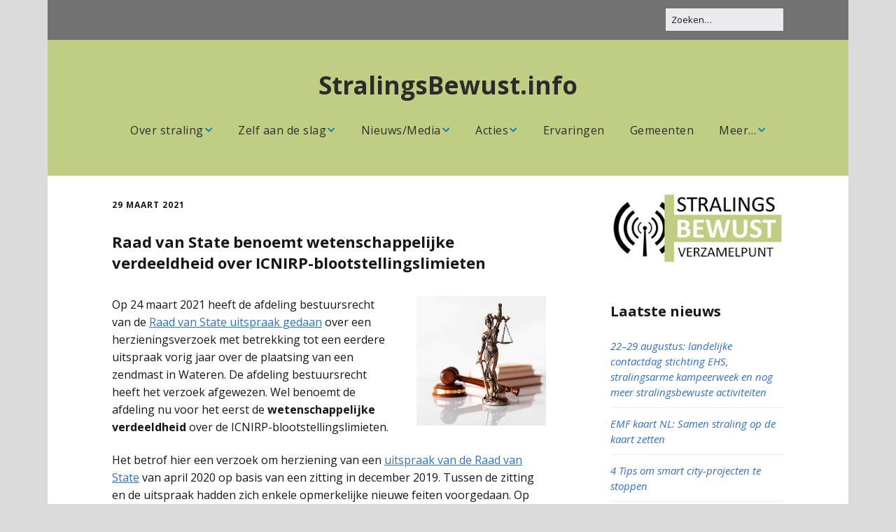

--- FILE ---
content_type: text/html; charset=UTF-8
request_url: https://stralingsbewust.info/2021/03/29/raad-van-state-benoemt-wetenschappelijke-verdeeldheid-over-icnirp-blootstellingslimieten/
body_size: 14120
content:
<!DOCTYPE html>
<!--[if lte IE 9]><html class="no-js IE9 IE" lang="nl"><![endif]-->
<!--[if gt IE 9]><!--><html class="no-js" lang="nl"><!--<![endif]-->
	<head>
				<meta charset="UTF-8" />
	<meta name='robots' content='index, follow, max-image-preview:large, max-snippet:-1, max-video-preview:-1' />
			<link rel="dns-prefetch" href="//fonts.googleapis.com" />
			<script type="text/javascript">
			/* <![CDATA[ */
			document.documentElement.className = document.documentElement.className.replace(new RegExp('(^|\\s)no-js(\\s|$)'), '$1js$2');
			/* ]]> */
		</script>
	
	<!-- This site is optimized with the Yoast SEO plugin v21.1 - https://yoast.com/wordpress/plugins/seo/ -->
	<title>Raad van State benoemt wetenschappelijke verdeeldheid over ICNIRP-blootstellingslimieten - StralingsBewust.info</title>
	<link rel="canonical" href="https://stralingsbewust.info/2021/03/29/raad-van-state-benoemt-wetenschappelijke-verdeeldheid-over-icnirp-blootstellingslimieten/" />
	<meta property="og:locale" content="nl_NL" />
	<meta property="og:type" content="article" />
	<meta property="og:title" content="Raad van State benoemt wetenschappelijke verdeeldheid over ICNIRP-blootstellingslimieten - StralingsBewust.info" />
	<meta property="og:description" content="Op 24 maart 2021 heeft de afdeling bestuursrecht van de Raad van State uitspraak gedaan over een herzieningsverzoek met betrekking tot een eerdere uitspraak vorig jaar over de plaatsing van een zendmast in Wateren. De afdeling bestuursrecht heeft het verzoek afgewezen. Wel benoemt de afdeling nu voor het eerst de wetenschappelijke verdeeldheid over de ICNIRP-blootstellingslimieten. &hellip;" />
	<meta property="og:url" content="https://stralingsbewust.info/2021/03/29/raad-van-state-benoemt-wetenschappelijke-verdeeldheid-over-icnirp-blootstellingslimieten/" />
	<meta property="og:site_name" content="StralingsBewust.info" />
	<meta property="article:publisher" content="https://www.facebook.com/stralingsbewust/" />
	<meta property="article:published_time" content="2021-03-29T15:18:22+00:00" />
	<meta property="article:modified_time" content="2021-03-31T09:03:09+00:00" />
	<meta property="og:image" content="https://stralingsbewust.info/wp-content/uploads/law-firm-blind-lady-justice.png" />
	<meta property="og:image:width" content="500" />
	<meta property="og:image:height" content="333" />
	<meta property="og:image:type" content="image/png" />
	<meta name="author" content="Nieuws" />
	<meta name="twitter:card" content="summary_large_image" />
	<meta name="twitter:image" content="https://stralingsbewust.info/wp-content/uploads/law-firm-blind-lady-justice.png" />
	<meta name="twitter:label1" content="Geschreven door" />
	<meta name="twitter:data1" content="Nieuws" />
	<meta name="twitter:label2" content="Geschatte leestijd" />
	<meta name="twitter:data2" content="3 minuten" />
	<script type="application/ld+json" class="yoast-schema-graph">{"@context":"https://schema.org","@graph":[{"@type":"Article","@id":"https://stralingsbewust.info/2021/03/29/raad-van-state-benoemt-wetenschappelijke-verdeeldheid-over-icnirp-blootstellingslimieten/#article","isPartOf":{"@id":"https://stralingsbewust.info/2021/03/29/raad-van-state-benoemt-wetenschappelijke-verdeeldheid-over-icnirp-blootstellingslimieten/"},"author":{"name":"Nieuws","@id":"https://stralingsbewust.info/#/schema/person/bb44d2b09d2c594e0a2da22dd78acd91"},"headline":"Raad van State benoemt wetenschappelijke verdeeldheid over ICNIRP-blootstellingslimieten","datePublished":"2021-03-29T15:18:22+00:00","dateModified":"2021-03-31T09:03:09+00:00","mainEntityOfPage":{"@id":"https://stralingsbewust.info/2021/03/29/raad-van-state-benoemt-wetenschappelijke-verdeeldheid-over-icnirp-blootstellingslimieten/"},"wordCount":567,"publisher":{"@id":"https://stralingsbewust.info/#organization"},"image":{"@id":"https://stralingsbewust.info/2021/03/29/raad-van-state-benoemt-wetenschappelijke-verdeeldheid-over-icnirp-blootstellingslimieten/#primaryimage"},"thumbnailUrl":"https://stralingsbewust.info/wp-content/uploads/law-firm-blind-lady-justice-2210x1473-1.png","keywords":["blootstellingslimieten","ICNIRP","Raad van State","uitspraak","verdeeldheid","Wateren","wetenschap","zendmast"],"articleSection":["Juridisch","Wetenschap","Zendmast"],"inLanguage":"nl"},{"@type":"WebPage","@id":"https://stralingsbewust.info/2021/03/29/raad-van-state-benoemt-wetenschappelijke-verdeeldheid-over-icnirp-blootstellingslimieten/","url":"https://stralingsbewust.info/2021/03/29/raad-van-state-benoemt-wetenschappelijke-verdeeldheid-over-icnirp-blootstellingslimieten/","name":"Raad van State benoemt wetenschappelijke verdeeldheid over ICNIRP-blootstellingslimieten - StralingsBewust.info","isPartOf":{"@id":"https://stralingsbewust.info/#website"},"primaryImageOfPage":{"@id":"https://stralingsbewust.info/2021/03/29/raad-van-state-benoemt-wetenschappelijke-verdeeldheid-over-icnirp-blootstellingslimieten/#primaryimage"},"image":{"@id":"https://stralingsbewust.info/2021/03/29/raad-van-state-benoemt-wetenschappelijke-verdeeldheid-over-icnirp-blootstellingslimieten/#primaryimage"},"thumbnailUrl":"https://stralingsbewust.info/wp-content/uploads/law-firm-blind-lady-justice-2210x1473-1.png","datePublished":"2021-03-29T15:18:22+00:00","dateModified":"2021-03-31T09:03:09+00:00","breadcrumb":{"@id":"https://stralingsbewust.info/2021/03/29/raad-van-state-benoemt-wetenschappelijke-verdeeldheid-over-icnirp-blootstellingslimieten/#breadcrumb"},"inLanguage":"nl","potentialAction":[{"@type":"ReadAction","target":["https://stralingsbewust.info/2021/03/29/raad-van-state-benoemt-wetenschappelijke-verdeeldheid-over-icnirp-blootstellingslimieten/"]}]},{"@type":"ImageObject","inLanguage":"nl","@id":"https://stralingsbewust.info/2021/03/29/raad-van-state-benoemt-wetenschappelijke-verdeeldheid-over-icnirp-blootstellingslimieten/#primaryimage","url":"https://stralingsbewust.info/wp-content/uploads/law-firm-blind-lady-justice-2210x1473-1.png","contentUrl":"https://stralingsbewust.info/wp-content/uploads/law-firm-blind-lady-justice-2210x1473-1.png","width":300,"height":300},{"@type":"BreadcrumbList","@id":"https://stralingsbewust.info/2021/03/29/raad-van-state-benoemt-wetenschappelijke-verdeeldheid-over-icnirp-blootstellingslimieten/#breadcrumb","itemListElement":[{"@type":"ListItem","position":1,"name":"Home","item":"https://stralingsbewust.info/"},{"@type":"ListItem","position":2,"name":"Nieuws StralingsBewust.info","item":"https://stralingsbewust.info/ons-nieuws/"},{"@type":"ListItem","position":3,"name":"Raad van State benoemt wetenschappelijke verdeeldheid over ICNIRP-blootstellingslimieten"}]},{"@type":"WebSite","@id":"https://stralingsbewust.info/#website","url":"https://stralingsbewust.info/","name":"StralingsBewust.info","description":"","publisher":{"@id":"https://stralingsbewust.info/#organization"},"potentialAction":[{"@type":"SearchAction","target":{"@type":"EntryPoint","urlTemplate":"https://stralingsbewust.info/?s={search_term_string}"},"query-input":"required name=search_term_string"}],"inLanguage":"nl"},{"@type":"Organization","@id":"https://stralingsbewust.info/#organization","name":"StralingsBewust.info","url":"https://stralingsbewust.info/","logo":{"@type":"ImageObject","inLanguage":"nl","@id":"https://stralingsbewust.info/#/schema/logo/image/","url":"https://stralingsbewust.info/wp-content/uploads/2018/06/Logo-StralingsBewust-Verzamelpunt.png","contentUrl":"https://stralingsbewust.info/wp-content/uploads/2018/06/Logo-StralingsBewust-Verzamelpunt.png","width":1200,"height":1200,"caption":"StralingsBewust.info"},"image":{"@id":"https://stralingsbewust.info/#/schema/logo/image/"},"sameAs":["https://www.facebook.com/stralingsbewust/"]},{"@type":"Person","@id":"https://stralingsbewust.info/#/schema/person/bb44d2b09d2c594e0a2da22dd78acd91","name":"Nieuws","image":{"@type":"ImageObject","inLanguage":"nl","@id":"https://stralingsbewust.info/#/schema/person/image/","url":"https://secure.gravatar.com/avatar/67ed94b6deaedc8d7b4f971168252871?s=96&d=mm&r=g","contentUrl":"https://secure.gravatar.com/avatar/67ed94b6deaedc8d7b4f971168252871?s=96&d=mm&r=g","caption":"Nieuws"},"sameAs":["https://stralingsbewust.info/"],"url":"https://stralingsbewust.info/author/nieuws/"}]}</script>
	<!-- / Yoast SEO plugin. -->


<link rel="alternate" type="application/rss+xml" title="StralingsBewust.info &raquo; feed" href="https://stralingsbewust.info/feed/" />
<link rel="alternate" type="application/rss+xml" title="StralingsBewust.info &raquo; reactiesfeed" href="https://stralingsbewust.info/comments/feed/" />
<link rel="alternate" type="application/rss+xml" title="StralingsBewust.info &raquo; Raad van State benoemt wetenschappelijke verdeeldheid over ICNIRP-blootstellingslimieten reactiesfeed" href="https://stralingsbewust.info/2021/03/29/raad-van-state-benoemt-wetenschappelijke-verdeeldheid-over-icnirp-blootstellingslimieten/feed/" />
<script type="text/javascript">
window._wpemojiSettings = {"baseUrl":"https:\/\/s.w.org\/images\/core\/emoji\/14.0.0\/72x72\/","ext":".png","svgUrl":"https:\/\/s.w.org\/images\/core\/emoji\/14.0.0\/svg\/","svgExt":".svg","source":{"concatemoji":"https:\/\/stralingsbewust.info\/wp-includes\/js\/wp-emoji-release.min.js?ver=6.1.9"}};
/*! This file is auto-generated */
!function(e,a,t){var n,r,o,i=a.createElement("canvas"),p=i.getContext&&i.getContext("2d");function s(e,t){var a=String.fromCharCode,e=(p.clearRect(0,0,i.width,i.height),p.fillText(a.apply(this,e),0,0),i.toDataURL());return p.clearRect(0,0,i.width,i.height),p.fillText(a.apply(this,t),0,0),e===i.toDataURL()}function c(e){var t=a.createElement("script");t.src=e,t.defer=t.type="text/javascript",a.getElementsByTagName("head")[0].appendChild(t)}for(o=Array("flag","emoji"),t.supports={everything:!0,everythingExceptFlag:!0},r=0;r<o.length;r++)t.supports[o[r]]=function(e){if(p&&p.fillText)switch(p.textBaseline="top",p.font="600 32px Arial",e){case"flag":return s([127987,65039,8205,9895,65039],[127987,65039,8203,9895,65039])?!1:!s([55356,56826,55356,56819],[55356,56826,8203,55356,56819])&&!s([55356,57332,56128,56423,56128,56418,56128,56421,56128,56430,56128,56423,56128,56447],[55356,57332,8203,56128,56423,8203,56128,56418,8203,56128,56421,8203,56128,56430,8203,56128,56423,8203,56128,56447]);case"emoji":return!s([129777,127995,8205,129778,127999],[129777,127995,8203,129778,127999])}return!1}(o[r]),t.supports.everything=t.supports.everything&&t.supports[o[r]],"flag"!==o[r]&&(t.supports.everythingExceptFlag=t.supports.everythingExceptFlag&&t.supports[o[r]]);t.supports.everythingExceptFlag=t.supports.everythingExceptFlag&&!t.supports.flag,t.DOMReady=!1,t.readyCallback=function(){t.DOMReady=!0},t.supports.everything||(n=function(){t.readyCallback()},a.addEventListener?(a.addEventListener("DOMContentLoaded",n,!1),e.addEventListener("load",n,!1)):(e.attachEvent("onload",n),a.attachEvent("onreadystatechange",function(){"complete"===a.readyState&&t.readyCallback()})),(e=t.source||{}).concatemoji?c(e.concatemoji):e.wpemoji&&e.twemoji&&(c(e.twemoji),c(e.wpemoji)))}(window,document,window._wpemojiSettings);
</script>
<style type="text/css">
img.wp-smiley,
img.emoji {
	display: inline !important;
	border: none !important;
	box-shadow: none !important;
	height: 1em !important;
	width: 1em !important;
	margin: 0 0.07em !important;
	vertical-align: -0.1em !important;
	background: none !important;
	padding: 0 !important;
}
</style>
	<link rel='stylesheet' id='wp-block-library-css' href='https://stralingsbewust.info/wp-includes/css/dist/block-library/style.min.css?ver=6.1.9' type='text/css' media='all' />
<link rel='stylesheet' id='classic-theme-styles-css' href='https://stralingsbewust.info/wp-includes/css/classic-themes.min.css?ver=1' type='text/css' media='all' />
<style id='global-styles-inline-css' type='text/css'>
body{--wp--preset--color--black: #000000;--wp--preset--color--cyan-bluish-gray: #abb8c3;--wp--preset--color--white: #ffffff;--wp--preset--color--pale-pink: #f78da7;--wp--preset--color--vivid-red: #cf2e2e;--wp--preset--color--luminous-vivid-orange: #ff6900;--wp--preset--color--luminous-vivid-amber: #fcb900;--wp--preset--color--light-green-cyan: #7bdcb5;--wp--preset--color--vivid-green-cyan: #00d084;--wp--preset--color--pale-cyan-blue: #8ed1fc;--wp--preset--color--vivid-cyan-blue: #0693e3;--wp--preset--color--vivid-purple: #9b51e0;--wp--preset--gradient--vivid-cyan-blue-to-vivid-purple: linear-gradient(135deg,rgba(6,147,227,1) 0%,rgb(155,81,224) 100%);--wp--preset--gradient--light-green-cyan-to-vivid-green-cyan: linear-gradient(135deg,rgb(122,220,180) 0%,rgb(0,208,130) 100%);--wp--preset--gradient--luminous-vivid-amber-to-luminous-vivid-orange: linear-gradient(135deg,rgba(252,185,0,1) 0%,rgba(255,105,0,1) 100%);--wp--preset--gradient--luminous-vivid-orange-to-vivid-red: linear-gradient(135deg,rgba(255,105,0,1) 0%,rgb(207,46,46) 100%);--wp--preset--gradient--very-light-gray-to-cyan-bluish-gray: linear-gradient(135deg,rgb(238,238,238) 0%,rgb(169,184,195) 100%);--wp--preset--gradient--cool-to-warm-spectrum: linear-gradient(135deg,rgb(74,234,220) 0%,rgb(151,120,209) 20%,rgb(207,42,186) 40%,rgb(238,44,130) 60%,rgb(251,105,98) 80%,rgb(254,248,76) 100%);--wp--preset--gradient--blush-light-purple: linear-gradient(135deg,rgb(255,206,236) 0%,rgb(152,150,240) 100%);--wp--preset--gradient--blush-bordeaux: linear-gradient(135deg,rgb(254,205,165) 0%,rgb(254,45,45) 50%,rgb(107,0,62) 100%);--wp--preset--gradient--luminous-dusk: linear-gradient(135deg,rgb(255,203,112) 0%,rgb(199,81,192) 50%,rgb(65,88,208) 100%);--wp--preset--gradient--pale-ocean: linear-gradient(135deg,rgb(255,245,203) 0%,rgb(182,227,212) 50%,rgb(51,167,181) 100%);--wp--preset--gradient--electric-grass: linear-gradient(135deg,rgb(202,248,128) 0%,rgb(113,206,126) 100%);--wp--preset--gradient--midnight: linear-gradient(135deg,rgb(2,3,129) 0%,rgb(40,116,252) 100%);--wp--preset--duotone--dark-grayscale: url('#wp-duotone-dark-grayscale');--wp--preset--duotone--grayscale: url('#wp-duotone-grayscale');--wp--preset--duotone--purple-yellow: url('#wp-duotone-purple-yellow');--wp--preset--duotone--blue-red: url('#wp-duotone-blue-red');--wp--preset--duotone--midnight: url('#wp-duotone-midnight');--wp--preset--duotone--magenta-yellow: url('#wp-duotone-magenta-yellow');--wp--preset--duotone--purple-green: url('#wp-duotone-purple-green');--wp--preset--duotone--blue-orange: url('#wp-duotone-blue-orange');--wp--preset--font-size--small: 13px;--wp--preset--font-size--medium: 20px;--wp--preset--font-size--large: 36px;--wp--preset--font-size--x-large: 42px;--wp--preset--spacing--20: 0.44rem;--wp--preset--spacing--30: 0.67rem;--wp--preset--spacing--40: 1rem;--wp--preset--spacing--50: 1.5rem;--wp--preset--spacing--60: 2.25rem;--wp--preset--spacing--70: 3.38rem;--wp--preset--spacing--80: 5.06rem;}:where(.is-layout-flex){gap: 0.5em;}body .is-layout-flow > .alignleft{float: left;margin-inline-start: 0;margin-inline-end: 2em;}body .is-layout-flow > .alignright{float: right;margin-inline-start: 2em;margin-inline-end: 0;}body .is-layout-flow > .aligncenter{margin-left: auto !important;margin-right: auto !important;}body .is-layout-constrained > .alignleft{float: left;margin-inline-start: 0;margin-inline-end: 2em;}body .is-layout-constrained > .alignright{float: right;margin-inline-start: 2em;margin-inline-end: 0;}body .is-layout-constrained > .aligncenter{margin-left: auto !important;margin-right: auto !important;}body .is-layout-constrained > :where(:not(.alignleft):not(.alignright):not(.alignfull)){max-width: var(--wp--style--global--content-size);margin-left: auto !important;margin-right: auto !important;}body .is-layout-constrained > .alignwide{max-width: var(--wp--style--global--wide-size);}body .is-layout-flex{display: flex;}body .is-layout-flex{flex-wrap: wrap;align-items: center;}body .is-layout-flex > *{margin: 0;}:where(.wp-block-columns.is-layout-flex){gap: 2em;}.has-black-color{color: var(--wp--preset--color--black) !important;}.has-cyan-bluish-gray-color{color: var(--wp--preset--color--cyan-bluish-gray) !important;}.has-white-color{color: var(--wp--preset--color--white) !important;}.has-pale-pink-color{color: var(--wp--preset--color--pale-pink) !important;}.has-vivid-red-color{color: var(--wp--preset--color--vivid-red) !important;}.has-luminous-vivid-orange-color{color: var(--wp--preset--color--luminous-vivid-orange) !important;}.has-luminous-vivid-amber-color{color: var(--wp--preset--color--luminous-vivid-amber) !important;}.has-light-green-cyan-color{color: var(--wp--preset--color--light-green-cyan) !important;}.has-vivid-green-cyan-color{color: var(--wp--preset--color--vivid-green-cyan) !important;}.has-pale-cyan-blue-color{color: var(--wp--preset--color--pale-cyan-blue) !important;}.has-vivid-cyan-blue-color{color: var(--wp--preset--color--vivid-cyan-blue) !important;}.has-vivid-purple-color{color: var(--wp--preset--color--vivid-purple) !important;}.has-black-background-color{background-color: var(--wp--preset--color--black) !important;}.has-cyan-bluish-gray-background-color{background-color: var(--wp--preset--color--cyan-bluish-gray) !important;}.has-white-background-color{background-color: var(--wp--preset--color--white) !important;}.has-pale-pink-background-color{background-color: var(--wp--preset--color--pale-pink) !important;}.has-vivid-red-background-color{background-color: var(--wp--preset--color--vivid-red) !important;}.has-luminous-vivid-orange-background-color{background-color: var(--wp--preset--color--luminous-vivid-orange) !important;}.has-luminous-vivid-amber-background-color{background-color: var(--wp--preset--color--luminous-vivid-amber) !important;}.has-light-green-cyan-background-color{background-color: var(--wp--preset--color--light-green-cyan) !important;}.has-vivid-green-cyan-background-color{background-color: var(--wp--preset--color--vivid-green-cyan) !important;}.has-pale-cyan-blue-background-color{background-color: var(--wp--preset--color--pale-cyan-blue) !important;}.has-vivid-cyan-blue-background-color{background-color: var(--wp--preset--color--vivid-cyan-blue) !important;}.has-vivid-purple-background-color{background-color: var(--wp--preset--color--vivid-purple) !important;}.has-black-border-color{border-color: var(--wp--preset--color--black) !important;}.has-cyan-bluish-gray-border-color{border-color: var(--wp--preset--color--cyan-bluish-gray) !important;}.has-white-border-color{border-color: var(--wp--preset--color--white) !important;}.has-pale-pink-border-color{border-color: var(--wp--preset--color--pale-pink) !important;}.has-vivid-red-border-color{border-color: var(--wp--preset--color--vivid-red) !important;}.has-luminous-vivid-orange-border-color{border-color: var(--wp--preset--color--luminous-vivid-orange) !important;}.has-luminous-vivid-amber-border-color{border-color: var(--wp--preset--color--luminous-vivid-amber) !important;}.has-light-green-cyan-border-color{border-color: var(--wp--preset--color--light-green-cyan) !important;}.has-vivid-green-cyan-border-color{border-color: var(--wp--preset--color--vivid-green-cyan) !important;}.has-pale-cyan-blue-border-color{border-color: var(--wp--preset--color--pale-cyan-blue) !important;}.has-vivid-cyan-blue-border-color{border-color: var(--wp--preset--color--vivid-cyan-blue) !important;}.has-vivid-purple-border-color{border-color: var(--wp--preset--color--vivid-purple) !important;}.has-vivid-cyan-blue-to-vivid-purple-gradient-background{background: var(--wp--preset--gradient--vivid-cyan-blue-to-vivid-purple) !important;}.has-light-green-cyan-to-vivid-green-cyan-gradient-background{background: var(--wp--preset--gradient--light-green-cyan-to-vivid-green-cyan) !important;}.has-luminous-vivid-amber-to-luminous-vivid-orange-gradient-background{background: var(--wp--preset--gradient--luminous-vivid-amber-to-luminous-vivid-orange) !important;}.has-luminous-vivid-orange-to-vivid-red-gradient-background{background: var(--wp--preset--gradient--luminous-vivid-orange-to-vivid-red) !important;}.has-very-light-gray-to-cyan-bluish-gray-gradient-background{background: var(--wp--preset--gradient--very-light-gray-to-cyan-bluish-gray) !important;}.has-cool-to-warm-spectrum-gradient-background{background: var(--wp--preset--gradient--cool-to-warm-spectrum) !important;}.has-blush-light-purple-gradient-background{background: var(--wp--preset--gradient--blush-light-purple) !important;}.has-blush-bordeaux-gradient-background{background: var(--wp--preset--gradient--blush-bordeaux) !important;}.has-luminous-dusk-gradient-background{background: var(--wp--preset--gradient--luminous-dusk) !important;}.has-pale-ocean-gradient-background{background: var(--wp--preset--gradient--pale-ocean) !important;}.has-electric-grass-gradient-background{background: var(--wp--preset--gradient--electric-grass) !important;}.has-midnight-gradient-background{background: var(--wp--preset--gradient--midnight) !important;}.has-small-font-size{font-size: var(--wp--preset--font-size--small) !important;}.has-medium-font-size{font-size: var(--wp--preset--font-size--medium) !important;}.has-large-font-size{font-size: var(--wp--preset--font-size--large) !important;}.has-x-large-font-size{font-size: var(--wp--preset--font-size--x-large) !important;}
.wp-block-navigation a:where(:not(.wp-element-button)){color: inherit;}
:where(.wp-block-columns.is-layout-flex){gap: 2em;}
.wp-block-pullquote{font-size: 1.5em;line-height: 1.6;}
</style>
<link rel='stylesheet' id='cpsh-shortcodes-css' href='https://stralingsbewust.info/wp-content/plugins/column-shortcodes//assets/css/shortcodes.css?ver=1.0.1' type='text/css' media='all' />
<link rel='stylesheet' id='contact-form-7-css' href='https://stralingsbewust.info/wp-content/plugins/contact-form-7/includes/css/styles.css?ver=5.7.7' type='text/css' media='all' />
<link rel='stylesheet' id='make-google-font-css' href='//fonts.googleapis.com/css?family=Open+Sans%3Aregular%2Citalic%2C700&#038;ver=1.10.8#038;subset=latin' type='text/css' media='all' />
<link rel='stylesheet' id='font-awesome-css' href='https://stralingsbewust.info/wp-content/themes/make/css/libs/font-awesome/css/font-awesome.min.css?ver=5.15.2' type='text/css' media='all' />
<link rel='stylesheet' id='make-main-css' href='https://stralingsbewust.info/wp-content/themes/make/style.css?ver=1.10.8' type='text/css' media='all' />
<link rel='stylesheet' id='make-print-css' href='https://stralingsbewust.info/wp-content/themes/make/css/print.css?ver=1.10.8' type='text/css' media='print' />
<link rel='stylesheet' id='tablepress-default-css' href='https://stralingsbewust.info/wp-content/plugins/tablepress/css/build/default.css?ver=2.4.4' type='text/css' media='all' />
<script type='text/javascript' src='https://stralingsbewust.info/wp-includes/js/jquery/jquery.min.js?ver=3.6.1' id='jquery-core-js'></script>
<script type='text/javascript' src='https://stralingsbewust.info/wp-includes/js/jquery/jquery-migrate.min.js?ver=3.3.2' id='jquery-migrate-js'></script>
<link rel="https://api.w.org/" href="https://stralingsbewust.info/wp-json/" /><link rel="alternate" type="application/json" href="https://stralingsbewust.info/wp-json/wp/v2/posts/22353" /><link rel="EditURI" type="application/rsd+xml" title="RSD" href="https://stralingsbewust.info/xmlrpc.php?rsd" />
<link rel="wlwmanifest" type="application/wlwmanifest+xml" href="https://stralingsbewust.info/wp-includes/wlwmanifest.xml" />
<meta name="generator" content="WordPress 6.1.9" />
<link rel='shortlink' href='https://stralingsbewust.info/?p=22353' />
<link rel="alternate" type="application/json+oembed" href="https://stralingsbewust.info/wp-json/oembed/1.0/embed?url=https%3A%2F%2Fstralingsbewust.info%2F2021%2F03%2F29%2Fraad-van-state-benoemt-wetenschappelijke-verdeeldheid-over-icnirp-blootstellingslimieten%2F" />
<link rel="alternate" type="text/xml+oembed" href="https://stralingsbewust.info/wp-json/oembed/1.0/embed?url=https%3A%2F%2Fstralingsbewust.info%2F2021%2F03%2F29%2Fraad-van-state-benoemt-wetenschappelijke-verdeeldheid-over-icnirp-blootstellingslimieten%2F&#038;format=xml" />
		<meta name="viewport" content="width=device-width, initial-scale=1" />
				<link rel="pingback" href="https://stralingsbewust.info/xmlrpc.php">
	<style type="text/css" id="custom-background-css">
body.custom-background { background-color: #dbdbdb; }
</style>
	
<!-- Begin Make Inline CSS -->
<style type="text/css">
body,.font-body{font-size:16px;font-size:1.6rem;}a{text-decoration:underline;font-weight:normal;}#comments{font-size:14px;font-size:1.4rem;}.comment-date{font-size:13px;font-size:1.3rem;}h1:not(.site-title),.font-header,.entry-title{font-family:"Open Sans","Helvetica Neue",Helvetica,Arial,sans-serif;font-size:22px;font-size:2.2rem;font-weight:bold;line-height:1.4;}h2{font-family:"Open Sans","Helvetica Neue",Helvetica,Arial,sans-serif;font-size:20px;font-size:2rem;line-height:1.4;}h3,.builder-text-content .widget-title{font-family:"Open Sans","Helvetica Neue",Helvetica,Arial,sans-serif;font-size:20px;font-size:2rem;line-height:1.4;}h4{font-family:"Open Sans","Helvetica Neue",Helvetica,Arial,sans-serif;font-size:20px;font-size:2rem;font-weight:bold;line-height:1.4;}h5{font-family:"Open Sans","Helvetica Neue",Helvetica,Arial,sans-serif;font-size:17px;font-size:1.7rem;font-style:italic;text-transform:none;line-height:1.4;letter-spacing:0px;}h6{font-family:"Open Sans","Helvetica Neue",Helvetica,Arial,sans-serif;font-size:16px;font-size:1.6rem;font-weight:bold;font-style:italic;text-transform:none;line-height:1.4;letter-spacing:0px;}.site-title,.site-title a,.font-site-title{font-family:"Open Sans","Helvetica Neue",Helvetica,Arial,sans-serif;font-size:35px;font-size:3.5rem;}.site-navigation .menu li a,.font-nav,.site-navigation .menu-toggle{font-family:"Open Sans","Helvetica Neue",Helvetica,Arial,sans-serif;font-size:16px;font-size:1.6rem;font-weight:normal;font-style:normal;text-transform:none;line-height:1.3;letter-spacing:0.5px;word-spacing:0px;}.site-navigation .menu li.current_page_item > a,.site-navigation .menu .children li.current_page_item > a,.site-navigation .menu li.current-menu-item > a,.site-navigation .menu .sub-menu li.current-menu-item > a{font-weight:bold;}.header-bar,.header-text,.header-bar .search-form input,.header-bar .menu a,.header-navigation .mobile-menu ul.menu li a{font-family:"Open Sans","Helvetica Neue",Helvetica,Arial,sans-serif;font-size:13px;font-size:1.3rem;font-weight:normal;font-style:normal;text-transform:none;line-height:1.6;letter-spacing:0px;word-spacing:0px;}.sidebar .widget-title,.sidebar .widgettitle,.sidebar .widget-title a,.sidebar .widgettitle a,.font-widget-title{font-family:"Open Sans","Helvetica Neue",Helvetica,Arial,sans-serif;font-size:20px;font-size:2rem;font-weight:bold;font-style:normal;text-transform:none;line-height:1.6;letter-spacing:0px;word-spacing:0px;}.sidebar .widget,.font-widget{font-size:15px;font-size:1.5rem;line-height:1.5;}.sidebar .widget a:hover,.sidebar .widget a:focus{text-decoration:underline;}.footer-widget-container .widget-title,.footer-widget-container .widgettitle,.footer-widget-container .widget-title a,.footer-widget-container .widgettitle a{font-family:"Open Sans","Helvetica Neue",Helvetica,Arial,sans-serif;font-size:14px;font-size:1.4rem;font-weight:normal;font-style:normal;text-transform:none;line-height:1.6;letter-spacing:0px;word-spacing:0px;}.footer-text{font-size:16px;font-size:1.6rem;font-weight:bold;letter-spacing:1px;}.site-header,.site-title,.site-title a,.site-navigation .menu li a{color:#2d2d2d;}.site-header-main{background-color:rgba(191, 206, 130, 1);}.site-header .site-title,.site-header .site-title a{color:#2b2b2b;}.site-navigation .menu li a{color:#2d2d2d;}.site-navigation .menu li a:hover,.site-navigation .menu li a:focus{color:#0081af;}.header-bar,.header-bar a,.header-bar .menu li a{color:#000000;}.header-bar,.header-bar .search-form input,.header-social-links li:first-of-type,.header-social-links li a{border-color:rgba(114, 114, 114, 1);}.header-bar{background-color:rgba(114, 114, 114, 1);}.site-footer,.site-footer .social-links a{color:#2d2d2d;}.site-footer{background-color:rgba(191, 206, 130, 1);}
@media screen and (min-width: 800px){.has-left-sidebar.has-right-sidebar .entry-title{font-size:15px;font-size:1.5rem;}.site-navigation .menu .page_item_has_children a:after,.site-navigation .menu .menu-item-has-children a:after{top:-2px;font-size:12px;font-size:1.2rem;}.site-navigation .menu .sub-menu li a,.site-navigation .menu .children li a{font-family:"Open Sans","Helvetica Neue",Helvetica,Arial,sans-serif;font-size:15px;font-size:1.5rem;font-weight:normal;font-style:normal;text-transform:none;line-height:1.3;letter-spacing:0px;word-spacing:0px;}.site-navigation .menu .children .page_item_has_children a:after,.site-navigation .menu .sub-menu .menu-item-has-children a:after{font-size:11px;font-size:1.1rem;}.site-navigation .menu li.current_page_item > a,.site-navigation .menu .children li.current_page_item > a,.site-navigation .menu li.current_page_ancestor > a,.site-navigation .menu li.current-menu-item > a,.site-navigation .menu .sub-menu li.current-menu-item > a,.site-navigation .menu li.current-menu-ancestor > a{font-weight:bold;}.site-navigation ul.menu ul a,.site-navigation .menu ul ul a{color:#ffffff;}.site-navigation .page_item_has_children a:after,.site-navigation .menu-item-has-children a:after{color:#0081af;}.site-navigation .menu .sub-menu a,.site-navigation .menu .children a{border-bottom-color:#0081af;}.site-navigation .menu .sub-menu,.site-navigation .menu .children{background-color:rgba(155, 155, 155, 1);}}
</style>
<!-- End Make Inline CSS -->
<link rel="icon" href="https://stralingsbewust.info/wp-content/uploads/2018/04/Logo.png" sizes="32x32" />
<link rel="icon" href="https://stralingsbewust.info/wp-content/uploads/2018/04/Logo.png" sizes="192x192" />
<link rel="apple-touch-icon" href="https://stralingsbewust.info/wp-content/uploads/2018/04/Logo.png" />
<meta name="msapplication-TileImage" content="https://stralingsbewust.info/wp-content/uploads/2018/04/Logo.png" />
		<style type="text/css" id="wp-custom-css">
			.footer-credit { display: none; }

.page-id-1141 .underline {
text-decoration: none !important;
}
.oranje {
    background-color: #fa9936;
}		</style>
			</head>

	<body class="post-template-default single single-post postid-22353 single-format-standard custom-background view-post boxed has-right-sidebar">
		<svg xmlns="http://www.w3.org/2000/svg" viewBox="0 0 0 0" width="0" height="0" focusable="false" role="none" style="visibility: hidden; position: absolute; left: -9999px; overflow: hidden;" ><defs><filter id="wp-duotone-dark-grayscale"><feColorMatrix color-interpolation-filters="sRGB" type="matrix" values=" .299 .587 .114 0 0 .299 .587 .114 0 0 .299 .587 .114 0 0 .299 .587 .114 0 0 " /><feComponentTransfer color-interpolation-filters="sRGB" ><feFuncR type="table" tableValues="0 0.49803921568627" /><feFuncG type="table" tableValues="0 0.49803921568627" /><feFuncB type="table" tableValues="0 0.49803921568627" /><feFuncA type="table" tableValues="1 1" /></feComponentTransfer><feComposite in2="SourceGraphic" operator="in" /></filter></defs></svg><svg xmlns="http://www.w3.org/2000/svg" viewBox="0 0 0 0" width="0" height="0" focusable="false" role="none" style="visibility: hidden; position: absolute; left: -9999px; overflow: hidden;" ><defs><filter id="wp-duotone-grayscale"><feColorMatrix color-interpolation-filters="sRGB" type="matrix" values=" .299 .587 .114 0 0 .299 .587 .114 0 0 .299 .587 .114 0 0 .299 .587 .114 0 0 " /><feComponentTransfer color-interpolation-filters="sRGB" ><feFuncR type="table" tableValues="0 1" /><feFuncG type="table" tableValues="0 1" /><feFuncB type="table" tableValues="0 1" /><feFuncA type="table" tableValues="1 1" /></feComponentTransfer><feComposite in2="SourceGraphic" operator="in" /></filter></defs></svg><svg xmlns="http://www.w3.org/2000/svg" viewBox="0 0 0 0" width="0" height="0" focusable="false" role="none" style="visibility: hidden; position: absolute; left: -9999px; overflow: hidden;" ><defs><filter id="wp-duotone-purple-yellow"><feColorMatrix color-interpolation-filters="sRGB" type="matrix" values=" .299 .587 .114 0 0 .299 .587 .114 0 0 .299 .587 .114 0 0 .299 .587 .114 0 0 " /><feComponentTransfer color-interpolation-filters="sRGB" ><feFuncR type="table" tableValues="0.54901960784314 0.98823529411765" /><feFuncG type="table" tableValues="0 1" /><feFuncB type="table" tableValues="0.71764705882353 0.25490196078431" /><feFuncA type="table" tableValues="1 1" /></feComponentTransfer><feComposite in2="SourceGraphic" operator="in" /></filter></defs></svg><svg xmlns="http://www.w3.org/2000/svg" viewBox="0 0 0 0" width="0" height="0" focusable="false" role="none" style="visibility: hidden; position: absolute; left: -9999px; overflow: hidden;" ><defs><filter id="wp-duotone-blue-red"><feColorMatrix color-interpolation-filters="sRGB" type="matrix" values=" .299 .587 .114 0 0 .299 .587 .114 0 0 .299 .587 .114 0 0 .299 .587 .114 0 0 " /><feComponentTransfer color-interpolation-filters="sRGB" ><feFuncR type="table" tableValues="0 1" /><feFuncG type="table" tableValues="0 0.27843137254902" /><feFuncB type="table" tableValues="0.5921568627451 0.27843137254902" /><feFuncA type="table" tableValues="1 1" /></feComponentTransfer><feComposite in2="SourceGraphic" operator="in" /></filter></defs></svg><svg xmlns="http://www.w3.org/2000/svg" viewBox="0 0 0 0" width="0" height="0" focusable="false" role="none" style="visibility: hidden; position: absolute; left: -9999px; overflow: hidden;" ><defs><filter id="wp-duotone-midnight"><feColorMatrix color-interpolation-filters="sRGB" type="matrix" values=" .299 .587 .114 0 0 .299 .587 .114 0 0 .299 .587 .114 0 0 .299 .587 .114 0 0 " /><feComponentTransfer color-interpolation-filters="sRGB" ><feFuncR type="table" tableValues="0 0" /><feFuncG type="table" tableValues="0 0.64705882352941" /><feFuncB type="table" tableValues="0 1" /><feFuncA type="table" tableValues="1 1" /></feComponentTransfer><feComposite in2="SourceGraphic" operator="in" /></filter></defs></svg><svg xmlns="http://www.w3.org/2000/svg" viewBox="0 0 0 0" width="0" height="0" focusable="false" role="none" style="visibility: hidden; position: absolute; left: -9999px; overflow: hidden;" ><defs><filter id="wp-duotone-magenta-yellow"><feColorMatrix color-interpolation-filters="sRGB" type="matrix" values=" .299 .587 .114 0 0 .299 .587 .114 0 0 .299 .587 .114 0 0 .299 .587 .114 0 0 " /><feComponentTransfer color-interpolation-filters="sRGB" ><feFuncR type="table" tableValues="0.78039215686275 1" /><feFuncG type="table" tableValues="0 0.94901960784314" /><feFuncB type="table" tableValues="0.35294117647059 0.47058823529412" /><feFuncA type="table" tableValues="1 1" /></feComponentTransfer><feComposite in2="SourceGraphic" operator="in" /></filter></defs></svg><svg xmlns="http://www.w3.org/2000/svg" viewBox="0 0 0 0" width="0" height="0" focusable="false" role="none" style="visibility: hidden; position: absolute; left: -9999px; overflow: hidden;" ><defs><filter id="wp-duotone-purple-green"><feColorMatrix color-interpolation-filters="sRGB" type="matrix" values=" .299 .587 .114 0 0 .299 .587 .114 0 0 .299 .587 .114 0 0 .299 .587 .114 0 0 " /><feComponentTransfer color-interpolation-filters="sRGB" ><feFuncR type="table" tableValues="0.65098039215686 0.40392156862745" /><feFuncG type="table" tableValues="0 1" /><feFuncB type="table" tableValues="0.44705882352941 0.4" /><feFuncA type="table" tableValues="1 1" /></feComponentTransfer><feComposite in2="SourceGraphic" operator="in" /></filter></defs></svg><svg xmlns="http://www.w3.org/2000/svg" viewBox="0 0 0 0" width="0" height="0" focusable="false" role="none" style="visibility: hidden; position: absolute; left: -9999px; overflow: hidden;" ><defs><filter id="wp-duotone-blue-orange"><feColorMatrix color-interpolation-filters="sRGB" type="matrix" values=" .299 .587 .114 0 0 .299 .587 .114 0 0 .299 .587 .114 0 0 .299 .587 .114 0 0 " /><feComponentTransfer color-interpolation-filters="sRGB" ><feFuncR type="table" tableValues="0.098039215686275 1" /><feFuncG type="table" tableValues="0 0.66274509803922" /><feFuncB type="table" tableValues="0.84705882352941 0.41960784313725" /><feFuncA type="table" tableValues="1 1" /></feComponentTransfer><feComposite in2="SourceGraphic" operator="in" /></filter></defs></svg>		<div id="site-wrapper" class="site-wrapper">
			<a class="skip-link screen-reader-text" href="#site-content">Ga naar de inhoud</a>

			
<header id="site-header" class="site-header header-layout-2 no-site-tagline" role="banner">
		<div class="header-bar right-content">
		<div class="container">
			
<form role="search" method="get" class="search-form" action="https://stralingsbewust.info/">
	<input type="search" class="search-field" id="search-field" placeholder="Zoeken&hellip;" title="Druk op Enter om je zoekopdracht in te sturen" value="" name="s" aria-label="Zoek naar:">
	<input type="submit" class="search-submit" value="Zoek" aria-label="Zoek" role="button">
</form>
						
			
		</div>
	</div>
		<div class="site-header-main">
		<div class="container">
			<div class="site-branding">
												<h1 class="site-title">
					<a href="https://stralingsbewust.info/" rel="home">StralingsBewust.info</a>
				</h1>
											</div>

			
<nav id="site-navigation" class="site-navigation" role="navigation">
			<button class="menu-toggle">Menu</button>
		<div class=" mobile-menu"><ul id="menu-stralingsbewust-info" class="menu"><li id="menu-item-24218" class="menu-item menu-item-type-custom menu-item-object-custom menu-item-has-children menu-item-24218"><a href="#">Over straling</a>
<ul class="sub-menu">
	<li id="menu-item-24212" class="menu-item menu-item-type-post_type menu-item-object-page menu-item-24212"><a href="https://stralingsbewust.info/wat-is-straling/">Wat is straling</a></li>
	<li id="menu-item-24213" class="menu-item menu-item-type-post_type menu-item-object-page menu-item-24213"><a href="https://stralingsbewust.info/gezondheidsklachten/">Gezondheidsklachten</a></li>
	<li id="menu-item-24214" class="menu-item menu-item-type-post_type menu-item-object-page menu-item-24214"><a href="https://stralingsbewust.info/blootstellingsnormen/">Blootstellingsnormen</a></li>
	<li id="menu-item-24215" class="menu-item menu-item-type-post_type menu-item-object-page menu-item-24215"><a href="https://stralingsbewust.info/wetenschap/">Wetenschap</a></li>
	<li id="menu-item-24216" class="menu-item menu-item-type-post_type menu-item-object-page menu-item-24216"><a href="https://stralingsbewust.info/politiek-overheid/">Politiek/Overheid</a></li>
	<li id="menu-item-24217" class="menu-item menu-item-type-post_type menu-item-object-page menu-item-24217"><a href="https://stralingsbewust.info/5g-en-smart-cities/">5G en Smart Cities</a></li>
</ul>
</li>
<li id="menu-item-24219" class="menu-item menu-item-type-custom menu-item-object-custom menu-item-has-children menu-item-24219"><a href="#">Zelf aan de slag</a>
<ul class="sub-menu">
	<li id="menu-item-24220" class="menu-item menu-item-type-post_type menu-item-object-page menu-item-24220"><a href="https://stralingsbewust.info/beperk-de-straling/">Straling beperken / afschermen</a></li>
	<li id="menu-item-24221" class="menu-item menu-item-type-post_type menu-item-object-page menu-item-24221"><a href="https://stralingsbewust.info/waar-staan-zendmasten/">Waar staan zendmasten</a></li>
	<li id="menu-item-24222" class="menu-item menu-item-type-post_type menu-item-object-page menu-item-24222"><a href="https://stralingsbewust.info/straling-op-school/">Straling op school</a></li>
	<li id="menu-item-24277" class="menu-item menu-item-type-post_type menu-item-object-page menu-item-24277"><a href="https://stralingsbewust.info/stralingsbewust-wonen/">Stralingsbewust Wonen</a></li>
	<li id="menu-item-24223" class="menu-item menu-item-type-post_type menu-item-object-page menu-item-24223"><a href="https://stralingsbewust.info/links/">Links</a></li>
</ul>
</li>
<li id="menu-item-24224" class="menu-item menu-item-type-custom menu-item-object-custom menu-item-has-children menu-item-24224"><a href="#">Nieuws/Media</a>
<ul class="sub-menu">
	<li id="menu-item-24244" class="menu-item menu-item-type-post_type menu-item-object-page current_page_parent menu-item-24244"><a href="https://stralingsbewust.info/ons-nieuws/">Onze Nieuwsberichten</a></li>
	<li id="menu-item-26567" class="menu-item menu-item-type-post_type menu-item-object-page menu-item-26567"><a href="https://stralingsbewust.info/nieuws-alle-websites/">Verzameld nieuws websites over straling</a></li>
	<li id="menu-item-24230" class="menu-item menu-item-type-post_type menu-item-object-page menu-item-24230"><a href="https://stralingsbewust.info/boeken/">Boeken</a></li>
	<li id="menu-item-24229" class="menu-item menu-item-type-post_type menu-item-object-page menu-item-24229"><a href="https://stralingsbewust.info/videos/">Video’s</a></li>
	<li id="menu-item-24228" class="menu-item menu-item-type-post_type menu-item-object-page menu-item-24228"><a href="https://stralingsbewust.info/artikelen/">Artikelen tijdschriften</a></li>
	<li id="menu-item-24227" class="menu-item menu-item-type-post_type menu-item-object-page menu-item-24227"><a href="https://stralingsbewust.info/burgers-en-acties-in-de-media/">Burgers/gemeenten in de media</a></li>
	<li id="menu-item-24226" class="menu-item menu-item-type-post_type menu-item-object-page menu-item-24226"><a href="https://stralingsbewust.info/bezwaren-tegen-uitrol-5g-in-deze-gemeenten-in-nl/">Bezwaren tegen 5G in deze gemeenten</a></li>
	<li id="menu-item-24225" class="menu-item menu-item-type-post_type menu-item-object-page menu-item-24225"><a href="https://stralingsbewust.info/uitrol-5g-stopgezet-in-deze-landen-en-gemeenten/">Uitrol 5G stopgezet in deze landen</a></li>
</ul>
</li>
<li id="menu-item-24231" class="menu-item menu-item-type-custom menu-item-object-custom menu-item-has-children menu-item-24231"><a href="#">Acties</a>
<ul class="sub-menu">
	<li id="menu-item-24236" class="menu-item menu-item-type-post_type menu-item-object-page menu-item-24236"><a href="https://stralingsbewust.info/agenda/">Agenda</a></li>
	<li id="menu-item-24235" class="menu-item menu-item-type-post_type menu-item-object-page menu-item-24235"><a href="https://stralingsbewust.info/actiegroepen/">Acties van stralingsbewuste groepen</a></li>
	<li id="menu-item-24237" class="menu-item menu-item-type-post_type menu-item-object-page menu-item-24237"><a href="https://stralingsbewust.info/actiegroepen-plattegrond/">Overzicht Actiegroepen</a></li>
	<li id="menu-item-24234" class="menu-item menu-item-type-post_type menu-item-object-page menu-item-24234"><a href="https://stralingsbewust.info/stappenplan-voorbeeldbrieven-en-brochures/">Stappenplan, voorbeeldbrieven en brochures</a></li>
	<li id="menu-item-24233" class="menu-item menu-item-type-post_type menu-item-object-page menu-item-24233"><a href="https://stralingsbewust.info/facebook-groepen/">Facebook groepen</a></li>
	<li id="menu-item-24232" class="menu-item menu-item-type-post_type menu-item-object-page menu-item-24232"><a href="https://stralingsbewust.info/landelijke-petitie-5g/">Landelijke petities tegen 5G</a></li>
</ul>
</li>
<li id="menu-item-24238" class="menu-item menu-item-type-post_type menu-item-object-page menu-item-24238"><a href="https://stralingsbewust.info/ervaringen-burgers/">Ervaringen</a></li>
<li id="menu-item-24239" class="menu-item menu-item-type-post_type menu-item-object-page menu-item-24239"><a href="https://stralingsbewust.info/advies-aan-gemeenten/">Gemeenten</a></li>
<li id="menu-item-24366" class="menu-item menu-item-type-custom menu-item-object-custom menu-item-has-children menu-item-24366"><a href="#">Meer&#8230;</a>
<ul class="sub-menu">
	<li id="menu-item-24240" class="menu-item menu-item-type-post_type menu-item-object-page menu-item-24240"><a href="https://stralingsbewust.info/over-ons/">Over ons</a></li>
	<li id="menu-item-24241" class="menu-item menu-item-type-post_type menu-item-object-page menu-item-24241"><a href="https://stralingsbewust.info/donaties/">Donaties</a></li>
	<li id="menu-item-24365" class="menu-item menu-item-type-post_type menu-item-object-page menu-item-24365"><a href="https://stralingsbewust.info/contact/">Contact</a></li>
</ul>
</li>
</ul></div></nav>		</div>
	</div>
</header>
			<div id="site-content" class="site-content">
				<div class="container">

<main id="site-main" class="site-main" role="main">

			
<article id="post-22353" class="post-22353 post type-post status-publish format-standard hentry category-juridisch category-wetenschap category-zendmast tag-blootstellingslimieten tag-icnirp tag-raad-van-state tag-uitspraak tag-verdeeldheid tag-wateren tag-wetenschap tag-zendmast">
		<header class="entry-header">
		<div class="entry-meta">

<time class="entry-date published" datetime="2021-03-29T17:18:22+02:00">29 maart 2021</time>
</div>


<h1 class="entry-title">
			Raad van State benoemt wetenschappelijke verdeeldheid over ICNIRP-blootstellingslimieten	</h1>
<div class="entry-meta">
</div>	</header>
	
	<div class="entry-content">
				<p><img decoding="async" class="alignright wp-image-22299" src="https://stralingsbewust.info/wp-content/uploads/law-firm-blind-lady-justice-2210x1473-1.png" alt="" width="185" height="185" srcset="https://stralingsbewust.info/wp-content/uploads/law-firm-blind-lady-justice-2210x1473-1.png 300w, https://stralingsbewust.info/wp-content/uploads/law-firm-blind-lady-justice-2210x1473-1-150x150.png 150w" sizes="(max-width: 185px) 100vw, 185px" />Op 24 maart 2021 heeft de afdeling bestuursrecht van de <a href="https://www.raadvanstate.nl/uitspraken/@124807/202002728-1-r4/" target="_blank" rel="noopener noreferrer">Raad van State uitspraak gedaan</a> over een herzieningsverzoek met betrekking tot een eerdere uitspraak vorig jaar over de plaatsing van een zendmast in Wateren. De afdeling bestuursrecht heeft het verzoek afgewezen. Wel benoemt de afdeling nu voor het eerst de <strong>wetenschappelijke verdeeldheid</strong> over de ICNIRP-blootstellingslimieten.<span id="more-22353"></span></p>
<p>Het betrof hier een verzoek om herziening van een <a href="https://www.raadvanstate.nl/uitspraken/@120571/201903780-1-a1/" target="_blank" rel="noopener noreferrer">uitspraak van de Raad van State</a> van april 2020 op basis van een zitting in december 2019. Tussen de zitting en de uitspraak hadden zich enkele opmerkelijke nieuwe feiten voorgedaan. Op basis hiervan kon om een herziening worden gevraagd. De in de procedure genoemde nieuwe feiten waren onder meer:</p>
<ul>
<li>Professor <a href="https://stralingsbewust.info/2020/04/07/voorzitter-commissie-emv-van-gezondheidsraad-kritisch-over-blootstellingsnormen-en-veiligheid-5g/" rel="noopener noreferrer">Kromhout nam in de landelijke pers afstand</a> van de ICNIRP en de ICNIRP-normen. En benoemt daarbij nadrukkelijk de wetenschappelijke verdeeldheid. Dit terwijl onder zijn voorzitterschap een Advies van de Gezondheidsraad wordt geschreven over <a href="https://www.gezondheidsraad.nl/documenten/adviezen/2020/09/02/5g-en-gezondheid" target="_blank" rel="noopener noreferrer">5G en gezondheid</a>.</li>
<li>Het <a href="https://emfscienceplatform.nl/" target="_blank" rel="noopener noreferrer">Wetenschappelijk Platform EMF Nederland</a> heeft wetenschappelijk gefundeerd krachtig afstand genomen van de thermale ICNIRP-limieten.</li>
<li>Het langjarig <a href="https://www.ncbi.nlm.nih.gov/pmc/articles/PMC7139347/" target="_blank" rel="noopener noreferrer">onderzoek van professor Belpomme en dr. Irigaray</a> toont aan dat EHS objectief is te diagnosticeren. Dit onderzoek maakt het bestaan van EHS als nieuwe hersenziekte wetenschappelijk zeer aannemelijk.</li>
<li>De <a href="https://www.researchgate.net/publication/337624982_Limiting_liability_with_positioning_to_minimize_negative_health_effects_of_cellular_phone_towers" target="_blank" rel="noopener noreferrer">Universiteit van Michigan</a> waarschuwt de Telecom in verband met mogelijke risico’s van straling en mogelijke schadeclaims bij de locatie van zendmasten veilige afstand te houden van omwonenden.</li>
</ul>
<p>In bovengenoemde herzieningsuitspraak heeft de Raad van State aangegeven:</p>
<p style="padding-left: 40px;"><em>&#8220;Uit die stukken blijkt dat (wetenschappelijke) kritiek bestaat op de ICNIRP-blootstellingslimieten. Uit die stukken kan naar het oordeel van de Afdeling echter niet worden afgeleid dat er wetenschappelijke consensus bestaat over de wetenschappelijke ondeugdelijkheid van de beoordelingslimieten van de ICNIRP.&#8221;</em></p>
<p>Daarom geven die stukken volgens de Raad van State geen aanleiding voor herziening van de uitspraak.</p>
<p>Sinds 2009 is de bestaande jurisprudentie van de Raad van State dat er volgens een rapport van de Gezondheidsraad uit 2008 geen gezondheidsrisico’s zijn onder de ICNIRP-blootstellingslimieten. Met het nu benoemen van de wetenschappelijke kritiek op de ICNIRP-blootstellingslimieten gaat de Raad van State met deze uitspraak wel een stap verder dan voorheen.</p>
<p>In de herzieningsprocedure is ook het nieuwe <a href="https://www.gezondheidsraad.nl/documenten/adviezen/2020/09/02/5g-en-gezondheid" target="_blank" rel="noopener noreferrer">Advies van de Gezondheidsraad</a> van september 2020 ingebracht. Anders dan in het rapport van de Gezondheidsraad uit 2008 is in dit laatste Advies van de Gezondheidsraad veel meer expliciete twijfel over de veiligheid van de ICNIRP-normen<em>: </em></p>
<p style="padding-left: 40px;"><em>&#8220;Niet uitgesloten kan worden dat ook blootstelling onder de ICNIRP-normen de potentie heeft de gezondheid te schaden.&#8221;</em></p>
<p>Omdat het hier een herzieningszaak betrof heeft de Raad van State de inbreng in de procedure over dit Advies uit 2020 helaas niet mee kunnen nemen. Dit omdat de Raad van State volgens de <a href="https://www.rijksoverheid.nl/wetten-en-regelingen/productbeschrijvingen/herzieningsverzoek-uitspraak-bestuursrechter#:~:text=Herziening%20uitspraak%20bestuursrechter%20aanvragen&amp;text=U%20kunt%20alleen%20herziening%20vragen,de%20indiening%20van%20een%20herzieningsverzoek.&amp;text=Als%20de%20uitspraak%20wordt%20herzien%2C%20betaalt%20de%20griffier%20het%20griffierecht%20terug" target="_blank" rel="noopener noreferrer">Algemene Wet Bestuursrecht</a> alleen heeft mogen kijken naar de nieuw ingebrachte stukken van vóór de datum van uitspraak van 1 april 2020.</p>
<p>De Raad van State benoemt nu de wetenschappelijke verdeeldheid over de ICNIRP-blootstellingslimieten. Bij bovengenoemde constatering van de afdeling bestuursrecht is het Advies van de Gezondheidsraad van september 2020 dus nog niet meegenomen. En daarmee evenmin de binnen de Gezondheidsraad bestaande consensus dat ook bij blootstelling onder de ICNIRP-limieten gezondheidsschade niet is uit te sluiten. Bij de <a href="https://stralingsbewust.info/2020/12/31/koerswijziging-rechtspraak-inzake-stralingsrisicos/" rel="noopener noreferrer">lagere bestuursrechter in Arnhem</a> is dit Advies en het voortschrijdende wetenschappelijk inzicht over gezondheids­effecten van EMV’s inmiddels wel meegenomen. Deze ontwikkelingen geven goede hoop voor toekomstige rechtszaken bij de Raad van State.</p>
<p><strong>Lees ook:</strong><br />
&gt;&gt; <a href="https://stralingsbewust.info/2020/12/24/doorbraak-in-rechtspraak-rond-stralingsrisicos/">Doorbraak in rechtspraak rond stralingsrisico’s</a> (uitspraak Rechtbank Gelderland)<br />
&gt;&gt; <a href="https://stralingsbewust.info/2021/03/18/hoger-beroep-stichting-stop5gnl-in-eindfase/">Hoger Beroep Stichting Stop5GNL in eindfase</a></p>
<!-- HFCM by 99 Robots - Snippet # 1: Voettekst berichten -->
<HR STYLE="height: 1px; color: #000000; background-color: #999999; border: solid #000000 0px;">
<p style="text-align: center;"><em><span style="color: #e36410;"><strong>Waardeer je deze website?</strong><br/>
	<strong>Overweeg dan ook eens om <a href="https://stralingsbewust.info/donaties/" rel="noopener noreferrer"><strong>een donatie</strong></a> te doen, zodat de website ook in de toekomst kan blijven bestaan.</strong></p>
<HR STYLE="height: 1px; color: #000000; background-color: #999999; border: solid #000000 0px;">
<!-- /end HFCM by 99 Robots -->
		
	</div>

		<footer class="entry-footer">
		<div class="entry-meta">

</div>
	<i class="fa fa-file"></i> <ul class="post-categories">
	<li><a href="https://stralingsbewust.info/category/juridisch/" rel="category tag">Juridisch</a></li>
	<li><a href="https://stralingsbewust.info/category/wetenschap/" rel="category tag">Wetenschap</a></li>
	<li><a href="https://stralingsbewust.info/category/zendmast/" rel="category tag">Zendmast</a></li></ul>	</footer>
	</article>
		<nav class="navigation post-navigation" role="navigation">
	<span class="screen-reader-text">Bericht navigatie</span>
	<div class="nav-links">
		<div class="nav-previous"><a href="https://stralingsbewust.info/2021/04/03/debat-over-initiatiefvoorstel-pilot-meld-en-informatiepunt-stralingsklachten-in-gemeente-zeist/" rel="next">Debat over Initiatiefvoorstel Pilot Meld- en Informatiepunt stralingsklachten in gemeente Zeist</a></div><div class="nav-next"><a href="https://stralingsbewust.info/2021/03/18/hoger-beroep-stichting-stop5gnl-in-eindfase/" rel="prev">Hoger Beroep Stichting Stop5GNL in eindfase</a></div>	</div>
</nav>
		
	
</main>

<section id="sidebar-right" class="widget-area sidebar sidebar-right active" role="complementary">
	<aside id="media_image-2" class="widget widget_media_image"><a href="https://stralingsbewust.info/"><img width="275" height="119" src="https://stralingsbewust.info/wp-content/uploads/Logo-StralingsBewust-Verzamelpunt-site-identity.png" class="image wp-image-14778  attachment-full size-full" alt="" decoding="async" loading="lazy" style="max-width: 100%; height: auto;" /></a></aside>
		<aside id="recent-posts-4" class="widget widget_recent_entries">
		<h4 class="widget-title">Laatste nieuws</h4>
		<ul>
											<li>
					<a href="https://stralingsbewust.info/2025/08/11/22-29-augustus-landelijke-contactdag-stichting-ehs-stralingsarme-kampeerweek-en-nog-meer-stralingsbewuste-activiteiten/">22–29 augustus: landelijke contactdag stichting EHS, stralingsarme kampeerweek en nog meer stralingsbewuste activiteiten</a>
									</li>
											<li>
					<a href="https://stralingsbewust.info/2024/10/26/emf-kaart-nl-samen-straling-op-de-kaart-zetten/">EMF kaart NL: Samen straling op de kaart zetten</a>
									</li>
											<li>
					<a href="https://stralingsbewust.info/2024/08/31/4-tips-om-smart-city-projecten-te-stoppen/">4 Tips om smart city-projecten te stoppen</a>
									</li>
											<li>
					<a href="https://stralingsbewust.info/2024/08/18/elektrogevoeligen-kunnen-zich-beroepen-op-vn-verdrag-handicap-en-wet-gelijke-behandeling/">Elektrogevoeligen kunnen zich beroepen op VN-verdrag Handicap en Wet gelijke behandeling</a>
									</li>
											<li>
					<a href="https://stralingsbewust.info/2024/05/26/burgers-gemeente-renkum-willen-openbaarheid-over-smart-city-plannen-prachtig-burgerinitiatief/">Burgers gemeente Renkum willen openbaarheid over smart city plannen &#8211; prachtig burgerinitiatief</a>
									</li>
											<li>
					<a href="https://stralingsbewust.info/2024/05/17/ongehoord-nieuws-besteedt-uitgebreid-aandacht-aan-gevolgen-straling-voor-gezondheid/">Ongehoord Nieuws besteedt uitgebreid aandacht aan gevolgen straling voor gezondheid</a>
									</li>
					</ul>

		</aside><aside id="categories-2" class="widget widget_categories"><h4 class="widget-title">Categorieën</h4><form action="https://stralingsbewust.info" method="get"><label class="screen-reader-text" for="cat">Categorieën</label><select  name='cat' id='cat' class='postform'>
	<option value='-1'>Categorie selecteren</option>
	<option class="level-0" value="3">5G</option>
	<option class="level-0" value="18">Acties/Events</option>
	<option class="level-0" value="35">Boek/film/tv</option>
	<option class="level-0" value="66">Ervaringsverhaal</option>
	<option class="level-0" value="39">Gemeenten</option>
	<option class="level-0" value="19">Gezondheid</option>
	<option class="level-0" value="42">Juridisch</option>
	<option class="level-0" value="173">Laagfrequent geluid</option>
	<option class="level-0" value="94">Media</option>
	<option class="level-0" value="268">Natuur</option>
	<option class="level-0" value="4">Politiek/overheid</option>
	<option class="level-0" value="37">Scholen</option>
	<option class="level-0" value="6">Slimme technologie</option>
	<option class="level-0" value="57">Straling meten</option>
	<option class="level-0" value="107">Stralingsarm wonen</option>
	<option class="level-0" value="68">Techniek</option>
	<option class="level-0" value="32">Telecomindustrie</option>
	<option class="level-0" value="41">Transformatorstation</option>
	<option class="level-0" value="29">Wetenschap</option>
	<option class="level-0" value="83">Zendmast</option>
</select>
</form>
<script type="text/javascript">
/* <![CDATA[ */
(function() {
	var dropdown = document.getElementById( "cat" );
	function onCatChange() {
		if ( dropdown.options[ dropdown.selectedIndex ].value > 0 ) {
			dropdown.parentNode.submit();
		}
	}
	dropdown.onchange = onCatChange;
})();
/* ]]> */
</script>

			</aside><aside id="custom_html-14" class="widget_text widget widget_custom_html"><h4 class="widget-title">Boeken over straling</h4><div class="textwidget custom-html-widget"><p style="text-align:center;"  class="entry-content">
<a href="https://www.succesboeken.nl/?isbn=9789493479005&pc=612678BD" target="_blank" rel="noopener">
<img src="https://stralingsbewust.info/wp-content/uploads/Hoe-slim-wil-je-zijn-Sylvia-Slegers.png" 
style="width:150px; height:219px; margin: 0 auto; margin-top:0px;" width="150" height="212"></a></p>
<p style="text-align: center;"><a href="https://www.succesboeken.nl/?isbn=9789493479005&pc=612678BD" target="_blank" rel="noopener"><strong><i>Hoe slim wil je zijn?</i></strong></a><br/>
	<i>Altijd online, lang niet zo onschuldig als het lijkt</i>
</p>
<p style="text-align:center;"  class="entry-content">
<a href="https://www.succesboeken.nl/?isbn=9789402198515&pc=612678BD" target="_blank" rel="noopener">
<img src="https://stralingsbewust.info/wp-content/uploads/2019/10/Elektrisch-Ecosysteem.jpg" 
style="width:150px; height:227x; margin: 0 auto; margin-top:0px;" width="150" height="212"></a></p>
<p style="text-align: center;"><a href="https://www.succesboeken.nl/?isbn=9789402198515&pc=612678BD" target="_blank" rel="noopener"><strong><i>Elektrisch Ecosysteem</i></strong></a><br/>
	<i>Alles werkt door middel van elektriciteit en magnetisme</i></p>
<p style="text-align: center;"><a href="https://stralingsbewust.info/boeken" class="more-link"><span style="font-size: 11pt;"><strong><i>Meer boeken over straling...</i></strong></span></a></p>
</div></aside><aside id="custom_html-15" class="widget_text widget widget_custom_html"><h4 class="widget-title">Zelf straling meten</h4><div class="textwidget custom-html-widget"><p style="text-align:center;"  class="entry-content">
<a href="https://www.vitalitools.nl/esmogtec-esi-24-electrosmog-indicator?acc=12" target="_blank" rel="noopener">
<img src=" https://stralingsbewust.info/wp-content/uploads/2019/07/ESI24.jpg" 
style="width:199,5px; height:199,5px; margin: 0 auto; margin-top:0px;" width="199,5" height="199,5"></a>
</p>
<p style="text-align: center;"><span style="font-size: 11pt;"><i>Zelf straling meten via deze eenvoudige electrosmog detector.</i><br/><a href="https://www.vitalitools.nl/esmogtec-esi-24-electrosmog-indicator?acc=12" target="_blank" rel="noopener"><strong><i>Lees meer...</i></strong></a></span></p>

<p style="text-align:center;"  class="entry-content">
<a href="https://www.vitalitools.nl/stralingsmeters-huren?acc=12" target="_blank" rel="noopener">
<img src="https://stralingsbewust.info/wp-content/uploads/Safe-and-Sound-Pro-II-huren.png" 
style="width:150px; height:211px; margin: 0 auto; margin-top:0px;" width="150" height="211"></a>
	</p>
<p style="text-align: center;"><span style="font-size: 11pt;">
	<i>Je kunt ook een stralingsmeter huren. Met de Safe and Sound Pro 2 kun je o.a. 5G meten.</i>
	<br/><a href="https://www.vitalitools.nl/stralingsmeters-huren?acc=12" target="_blank" rel="noopener"><strong><i>Lees meer...</i></strong></a></span></p>


</div></aside><aside id="custom_html-17" class="widget_text widget widget_custom_html"><h4 class="widget-title">Stralingswerende verf</h4><div class="textwidget custom-html-widget"><p style="text-align:center;"  class="entry-content">
<a href="https://www.vitalitools.nl/stralingswerende-verf?acc=12" target="_blank" rel="noopener">
<img src="https://stralingsbewust.info/wp-content/uploads/2018/09/Verf.png" 
style="width:135px; height:135px; margin: 0 auto; margin-top:0px;" width="135" height="135"></a>
</p>
<p style="text-align: center;"><span style="font-size: 11pt;">
	<i>Schermt zeer goed af tegen straling en is eenvoudig aan te brengen.</i>
	<br/><a href="https://www.vitalitools.nl/stralingswerende-verf?acc=12" target="_blank" rel="noopener"><strong><span style="color: #0081af;"><i>Lees meer...</i>
</span></strong></a></span></p></div></aside><aside id="text-12" class="widget widget_text"><h4 class="widget-title">Boekenoverzicht voor bewuste mensen</h4>			<div class="textwidget"><p><a href="https://www.hoezithetnuecht.nl/" target="_blank" rel="noopener"><img decoding="async" loading="lazy" class="alignnone size-full wp-image-23323" src="https://stralingsbewust.info/wp-content/uploads/Boekenoverzicht-HoeZitHetNuEcht.png" alt="" width="310" height="440" /></a></p>
</div>
		</aside><aside id="text-10" class="widget widget_text"><h4 class="widget-title">Donaties</h4>			<div class="textwidget"><p><span style="color: #e36410;"><strong>Waardeer je deze website?<br />
Overweeg dan ook eens om een donatie te doen:</strong></span></p>
<p><a href="https://stralingsbewust.info/donaties/"><img decoding="async" loading="lazy" class="size-full wp-image-24499 aligncenter" src="https://stralingsbewust.info/wp-content/uploads/Donatie.jpg" alt="" width="213" height="93" /></a></p>
<p><span style="color: #e36410;"><strong>Met jouw hulp kan deze website ook in de toekomst blijven bestaan. Dank je wel!</strong></span></p>
</div>
		</aside></section>

				</div>
			</div>

			
<footer id="site-footer" class="site-footer footer-layout-2" role="contentinfo">
	<div class="container">
		
		
<div class="site-info">
		<div class="footer-text">
		Copyright © 2017-2025 StralingsBewust.info	</div>
	
		<div class="footer-credit">
		Gemaakt met <a class="theme-name" href="https://thethemefoundry.com/make/" target="_blank">Make</a>. De vriendelijke site-builder.	</div>
	</div>

			</div>
</footer>		</div>

		<script type='text/javascript' src='https://stralingsbewust.info/wp-content/plugins/contact-form-7/includes/swv/js/index.js?ver=5.7.7' id='swv-js'></script>
<script type='text/javascript' id='contact-form-7-js-extra'>
/* <![CDATA[ */
var wpcf7 = {"api":{"root":"https:\/\/stralingsbewust.info\/wp-json\/","namespace":"contact-form-7\/v1"}};
/* ]]> */
</script>
<script type='text/javascript' src='https://stralingsbewust.info/wp-content/plugins/contact-form-7/includes/js/index.js?ver=5.7.7' id='contact-form-7-js'></script>
<script type='text/javascript' id='make-frontend-js-extra'>
/* <![CDATA[ */
var MakeFrontEnd = {"fitvids":{"selectors":""}};
/* ]]> */
</script>
<script type='text/javascript' src='https://stralingsbewust.info/wp-content/themes/make/js/frontend.js?ver=1.10.8' id='make-frontend-js'></script>
<script type='text/javascript' src='https://stralingsbewust.info/wp-content/themes/make/js/formatting/dynamic-stylesheet/dynamic-stylesheet.js?ver=1.10.8' id='make-dynamic-stylesheet-js'></script>

	</body>
</html>